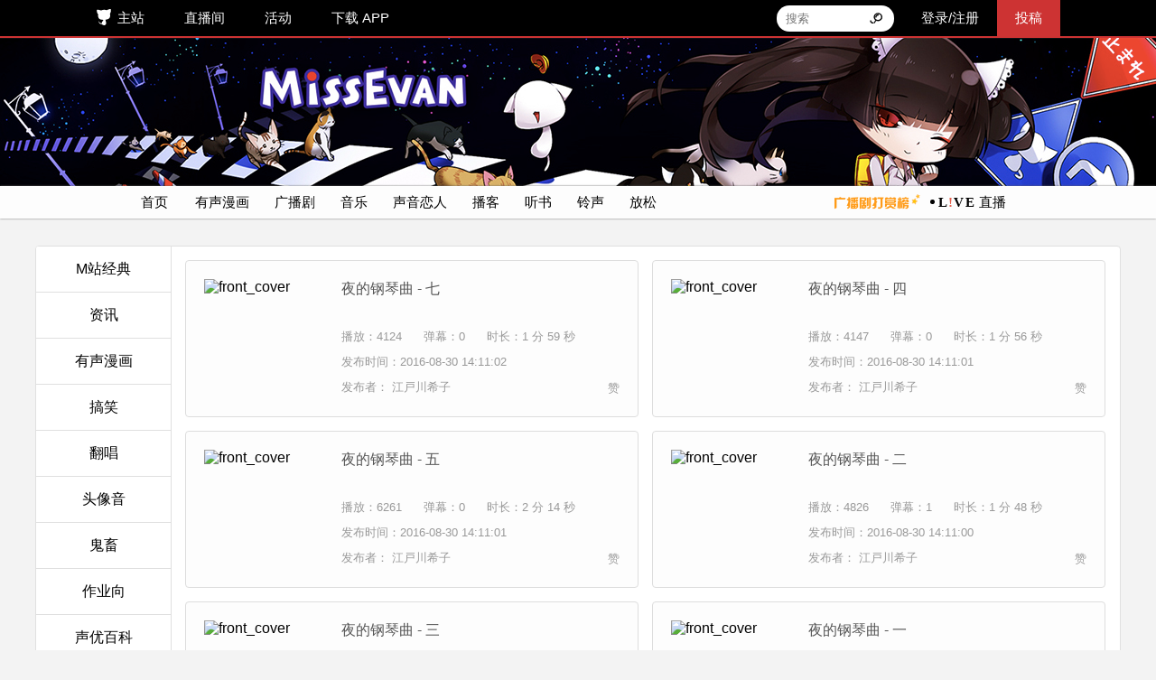

--- FILE ---
content_type: text/html; charset=UTF-8
request_url: https://www.missevan.com/explore/24736?p=6
body_size: 5776
content:
<!DOCTYPE html>
<html>
<head>
  <meta charset="utf-8" />
  <meta http-equiv="Content-Type" content="text/html; charset=utf-8" />
  <meta name="viewport" content="width=device-width, initial-scale=1" />
  <meta name="author" content="mowangsk">
  <meta name="generator" content="mowangsk">
  <meta name="copyright" content="MissEvan">
  <meta http-equiv="X-UA-Compatible" content="IE=edge,chrome=1" />
  <meta http-equiv="Cache-Control" content="no-transform" />
  <meta http-equiv="Cache-Control" content="no-siteapp" />
  <meta name="spm_prefix" content="124.7" />
    <link rel="shortcut icon" href="https://s1.maoercdn.com/assets/images/index/favicon.ico" />
    <link rel="bookmark" href="https://s1.maoercdn.com/assets/images/index/favicon.ico" />
    <link rel="apple-touch-icon-precomposed" sizes="144x144" href="https://s1.maoercdn.com/assets/images/index/144.png" />
    <link rel="apple-touch-icon-precomposed" sizes="114x114" href="https://s1.maoercdn.com/assets/images/index/114.png" />
    <link rel="apple-touch-icon-precomposed" sizes="72x72" href="https://s1.maoercdn.com/assets/images/index/72.png" />
    <link rel="apple-touch-icon-precomposed" href="https://s1.maoercdn.com/assets/images/index/57.png" />

      <meta itemprop="image" content="https://s1.maoercdn.com/system/default-icon.png" />
    <meta property="og:image" content="https://s1.maoercdn.com/system/default-icon.png" />
    <link rel="stylesheet" type="text/css" href="https://s1.maoercdn.com/www/public/20260116/css/index.min.css" />
<link rel="stylesheet" type="text/css" href="https://s1.maoercdn.com/www/public/20260116/css/frontend7y.css" />
<link rel="stylesheet" type="text/css" href="//s1.maoercdn.com/assets/www/css/bundle.6c9633e8.css" />
<script type="text/javascript" src="https://s1.maoercdn.com/www/bbd372df/jquery.min.js"></script>
<script type="text/javascript" src="https://s1.maoercdn.com/www/public/20260116/js/index.min.js"></script>
<script type="text/javascript" src="//s1.maoercdn.com/assets/www/js/dist/common.6c9633e8.js"></script>
<script type="text/javascript" src="//s1.maoercdn.com/assets/www/js/dist/bundle.6c9633e8.js"></script>
<script type="text/javascript" src="//s1.maoercdn.com/assets/www/js/dist/extra.6c9633e8.js"></script>
<script type="text/javascript">
/*<![CDATA[*/
$(document).ready(function() {index.js.commitReport();});
$(document).ready(function () {R.extra.pagesComponentTopinfo();});
/*]]>*/
</script>
<title>探索发现 - 猫耳FM</title>
</head>
<body class="desktop">
        <img
        class="default-img"
        src="https://s1.maoercdn.com/system/default-icon.png"
        alt="默认分享图"
        style="display: none;"
    />

        <div id="header">
    <div class="header-content"
        >
                        <ul class="header-nav">
                        <li class="homepage">
                <a href="https://www.missevan.com/">主站</a>
            </li>
            <li>
                <a href="https://fm.missevan.com" target="_blank">直播间</a>
            </li>
                        <li >
                <a href="https://www.missevan.com/mevent/list" target="_blank">活动</a>
            </li>
                        <li class="download-qrcode-tab">
                <a href="https://www.missevan.com/app" target="_blank">下载 APP</a>
                <div class="download-qrcode-dropdown-wrapper">
                    <div class="download-qrcode-dropdown">
                        <div class="dropdown-title">手机版</div>
                        <div class="dropdown-sub-title">扫码即可下载手机 APP</div>
                                                <div class="dropdown-qrcode"></div>
                        <a class="dropdown-link" href="https://www.missevan.com/app" target="_blank">
                            点击查看更多<i></i>
                        </a>
                    </div>
                </div>
            </li>
        </ul>
        <ul class="header-opts">
                            <li class="header-input"></li>
                                                            <li>
                        <a href="https://www.missevan.com/member/login?backurl=https%3A%2F%2Fwww.missevan.com%2Fexplore%2F24736%3Fp%3D6">登录/注册</a>
                    </li>
                                        <li class="upload">
                <a target="_blank" href="https://www.missevan.com/msound/create">投稿</a>
                <div class="upload-pop">
                    <ul>
                        <span class="pop-title">我要投稿</span>
                        <li><a target="_blank" href="https://www.missevan.com/msound/create">声音投稿</a></li>
                        <li><a target="_player" href="https://www.missevan.com/sound/300928">建立剧集</a></li>
                    </ul>
                    <ul>
                        <span class="pop-title">玩转M站</span>
                        <li>
                            <a target="_blank" href="https://www.missevan.com/blackboard/activity-creator.html">
                                创作者中心
                            </a>
                        </li>
                        <li>
                            <a target="_blank" href="https://www.missevan.com/blackboard/activity-resource.html">
                                资源位申请
                            </a>
                        </li>
                        <li><a target="_player" href="https://www.missevan.com/sound/221710">如何插图</a></li>
                        <li><a target="_blank" href="https://www.missevan.com/icon">制作头像</a></li>
                    </ul>
                    <ul>
                        <span class="pop-title">数据中心</span>
                        <li><a class="person-center" href="javascript:;">主播后台</a></li>
                    </ul>
                </div>
            </li>
        </ul>
    </div>
</div>
    <div id="new_content">
    <div id="s_t_i" class="pie"></div>

<div class="clear"></div>

<div class="vw-topcatalog-container">
    <div class="vw-topcatalog-inner">
        <div class="vw-topcatalog-item" style="margin-right: 20px;">
            <a target='_self' href="/">首页</a>
        </div>
                    <div class="vw-topcatalog-item fc-topcatalog-item">
                <a href="/sound/m/46"
                    
                                       title="有声漫画">有声漫画</a>

                                    <div class="vw-topcatalog-subitem-container fc-topcatalog-subitem-container" style="display:none">
                                            </div>
                            </div>
                    <div class="vw-topcatalog-item fc-topcatalog-item">
                <a href="/mdrama"
                    
                                       title="广播剧">广播剧</a>

                                    <div class="vw-topcatalog-subitem-container fc-topcatalog-subitem-container" style="display:none">
                                            </div>
                            </div>
                    <div class="vw-topcatalog-item fc-topcatalog-item">
                <a href="/sound/m/8"
                    
                                       title="音乐">音乐</a>

                                    <div class="vw-topcatalog-subitem-container fc-topcatalog-subitem-container" style="display:none">
                                                                                                                        <a href="/sound/m/75"
                                       title="原创音乐">
                                        <div class="vw-topcatalog-subitem floatleft">
                                            原创音乐                                            <div class="vw-topcatalog-subitem-left"></div>
                                        </div>
                                    </a>
                                    <div class="clear"></div>
                                                                                                                                                                    <a href="/sound/m/48"
                                       title="二次创作">
                                        <div class="vw-topcatalog-subitem floatleft">
                                            二次创作                                            <div class="vw-topcatalog-subitem-left"></div>
                                        </div>
                                    </a>
                                    <div class="clear"></div>
                                                                                                                                                                    <a href="/sound/m/50"
                                       title="OP/ED/OST">
                                        <div class="vw-topcatalog-subitem floatleft">
                                            OP/ED/OST                                            <div class="vw-topcatalog-subitem-left"></div>
                                        </div>
                                    </a>
                                    <div class="clear"></div>
                                                                                                                                                                    <a href="/sound/m/76"
                                       title="剧情歌">
                                        <div class="vw-topcatalog-subitem floatleft">
                                            剧情歌                                            <div class="vw-topcatalog-subitem-left"></div>
                                        </div>
                                    </a>
                                    <div class="clear"></div>
                                                                                                                                            </div>
                            </div>
                    <div class="vw-topcatalog-item fc-topcatalog-item">
                <a href="/sound/m/108"
                    
                                       title="声音恋人">声音恋人</a>

                                    <div class="vw-topcatalog-subitem-container fc-topcatalog-subitem-container" style="display:none">
                                                                                                                        <a href="/sound/m/109"
                                       title="女性向">
                                        <div class="vw-topcatalog-subitem floatleft">
                                            女性向                                            <div class="vw-topcatalog-subitem-left"></div>
                                        </div>
                                    </a>
                                    <div class="clear"></div>
                                                                                                                                                                    <a href="/sound/m/110"
                                       title="男性向">
                                        <div class="vw-topcatalog-subitem floatleft">
                                            男性向                                            <div class="vw-topcatalog-subitem-left"></div>
                                        </div>
                                    </a>
                                    <div class="clear"></div>
                                                                                                                                            </div>
                            </div>
                    <div class="vw-topcatalog-item fc-topcatalog-item">
                <a href="/sound/m/26"
                    
                                       title="播客">播客</a>

                                    <div class="vw-topcatalog-subitem-container fc-topcatalog-subitem-container" style="display:none">
                                                                                                                        <a href="/sound/m/4"
                                       title="情感">
                                        <div class="vw-topcatalog-subitem floatleft">
                                            情感                                            <div class="vw-topcatalog-subitem-left"></div>
                                        </div>
                                    </a>
                                    <div class="clear"></div>
                                                                                                                                                                    <a href="/sound/m/153"
                                       title="生活">
                                        <div class="vw-topcatalog-subitem floatleft">
                                            生活                                            <div class="vw-topcatalog-subitem-left"></div>
                                        </div>
                                    </a>
                                    <div class="clear"></div>
                                                                                                                                                                    <a href="/sound/m/11"
                                       title="故事">
                                        <div class="vw-topcatalog-subitem floatleft">
                                            故事                                            <div class="vw-topcatalog-subitem-left"></div>
                                        </div>
                                    </a>
                                    <div class="clear"></div>
                                                                                                                                                                    <a href="/sound/m/100"
                                       title="FT/花絮">
                                        <div class="vw-topcatalog-subitem floatleft">
                                            FT/花絮                                            <div class="vw-topcatalog-subitem-left"></div>
                                        </div>
                                    </a>
                                    <div class="clear"></div>
                                                                                                                                                                    <a href="/sound/m/102"
                                       title="配音">
                                        <div class="vw-topcatalog-subitem floatleft">
                                            配音                                            <div class="vw-topcatalog-subitem-left"></div>
                                        </div>
                                    </a>
                                    <div class="clear"></div>
                                                                                                                                                                    <a href="/sound/m/154"
                                       title="娱乐">
                                        <div class="vw-topcatalog-subitem floatleft">
                                            娱乐                                            <div class="vw-topcatalog-subitem-left"></div>
                                        </div>
                                    </a>
                                    <div class="clear"></div>
                                                                                                                                                                    <a href="/sound/m/36"
                                       title="脱口秀">
                                        <div class="vw-topcatalog-subitem floatleft">
                                            脱口秀                                            <div class="vw-topcatalog-subitem-left"></div>
                                        </div>
                                    </a>
                                    <div class="clear"></div>
                                                                                                                                                                    <a href="/sound/m/123"
                                       title="知识">
                                        <div class="vw-topcatalog-subitem floatleft">
                                            知识                                            <div class="vw-topcatalog-subitem-left"></div>
                                        </div>
                                    </a>
                                    <div class="clear"></div>
                                                                                                                                                                    <a href="/sound/m/155"
                                       title="ACG">
                                        <div class="vw-topcatalog-subitem floatleft">
                                            ACG                                            <div class="vw-topcatalog-subitem-left"></div>
                                        </div>
                                    </a>
                                    <div class="clear"></div>
                                                                                                                                            </div>
                            </div>
                    <div class="vw-topcatalog-item fc-topcatalog-item">
                <a href="/sound/m/6"
                    
                                       title="听书">听书</a>

                                    <div class="vw-topcatalog-subitem-container fc-topcatalog-subitem-container" style="display:none">
                                                                                                                        <a href="/sound/m/16"
                                       title="轻小说">
                                        <div class="vw-topcatalog-subitem floatleft">
                                            轻小说                                            <div class="vw-topcatalog-subitem-left"></div>
                                        </div>
                                    </a>
                                    <div class="clear"></div>
                                                                                                                                                                    <a href="/sound/m/17"
                                       title="网络小说">
                                        <div class="vw-topcatalog-subitem floatleft">
                                            网络小说                                            <div class="vw-topcatalog-subitem-left"></div>
                                        </div>
                                    </a>
                                    <div class="clear"></div>
                                                                                                                                                                    <a href="/sound/m/98"
                                       title="儿童">
                                        <div class="vw-topcatalog-subitem floatleft">
                                            儿童                                            <div class="vw-topcatalog-subitem-left"></div>
                                        </div>
                                    </a>
                                    <div class="clear"></div>
                                                                                                                                            </div>
                            </div>
                    <div class="vw-topcatalog-item fc-topcatalog-item">
                <a href="/sound/m/65"
                    
                                       title="铃声">铃声</a>

                                    <div class="vw-topcatalog-subitem-container fc-topcatalog-subitem-container" style="display:none">
                                                                                                                        <a href="/sound/m/66"
                                       title="来电">
                                        <div class="vw-topcatalog-subitem floatleft">
                                            来电                                            <div class="vw-topcatalog-subitem-left"></div>
                                        </div>
                                    </a>
                                    <div class="clear"></div>
                                                                                                                                                                    <a href="/sound/m/67"
                                       title="短信">
                                        <div class="vw-topcatalog-subitem floatleft">
                                            短信                                            <div class="vw-topcatalog-subitem-left"></div>
                                        </div>
                                    </a>
                                    <div class="clear"></div>
                                                                                                                                                                    <a href="/sound/m/68"
                                       title="闹铃">
                                        <div class="vw-topcatalog-subitem floatleft">
                                            闹铃                                            <div class="vw-topcatalog-subitem-left"></div>
                                        </div>
                                    </a>
                                    <div class="clear"></div>
                                                                                                                                            </div>
                            </div>
                    <div class="vw-topcatalog-item fc-topcatalog-item">
                <a href="/sound/m/54"
                    
                                       title="放松">放松</a>

                                    <div class="vw-topcatalog-subitem-container fc-topcatalog-subitem-container" style="display:none">
                                                                                                                        <a href="/sound/m/73"
                                       title="白噪音">
                                        <div class="vw-topcatalog-subitem floatleft">
                                            白噪音                                            <div class="vw-topcatalog-subitem-left"></div>
                                        </div>
                                    </a>
                                    <div class="clear"></div>
                                                                                                                                                                    <a href="/sound/m/71"
                                       title="耳语">
                                        <div class="vw-topcatalog-subitem floatleft">
                                            耳语                                            <div class="vw-topcatalog-subitem-left"></div>
                                        </div>
                                    </a>
                                    <div class="clear"></div>
                                                                                                                                                                    <a href="/sound/m/101"
                                       title="自然音">
                                        <div class="vw-topcatalog-subitem floatleft">
                                            自然音                                            <div class="vw-topcatalog-subitem-left"></div>
                                        </div>
                                    </a>
                                    <div class="clear"></div>
                                                                                                                                            </div>
                            </div>
                <!-- <div class="vw-topcatalog-item topcatalog-channels" title="频道广场">
            <a target='_self' href="/explore/channels">
                <div class="topcatalog-channels-img"></div>
                频道广场
            </a>
        </div> -->
        <div class="vw-topcatalog-item topcatalog-fm" title="直播间">
            <a target='_self' href="https://fm.missevan.com">
                <div class="topcatalog-fm-img"></div>
                直播
            </a>
        </div>
        <div class="vw-topcatalog-item topcatalog-rank" title="广播剧打赏榜">
          <a target='_self' href="/mdrama/rank">
            <div class="topcatalog-rank-img"></div>
          </a>
        </div>
    </div>
</div>
<div id="ex-content">
    <div id="explore-left">
        <ul id="taglist">
                            <li>
                    <div class="explore-tag "
                         data-tagid="2727">
                        <a href="/explore/2727" title="M站经典">
                            M站经典                        </a>
                    </div>
                </li>
                            <li>
                    <div class="explore-tag "
                         data-tagid="1521">
                        <a href="/explore/1521" title="资讯">
                            资讯                        </a>
                    </div>
                </li>
                            <li>
                    <div class="explore-tag "
                         data-tagid="229">
                        <a href="/explore/229" title="有声漫画">
                            有声漫画                        </a>
                    </div>
                </li>
                            <li>
                    <div class="explore-tag "
                         data-tagid="99">
                        <a href="/explore/99" title="搞笑">
                            搞笑                        </a>
                    </div>
                </li>
                            <li>
                    <div class="explore-tag "
                         data-tagid="273">
                        <a href="/explore/273" title="翻唱">
                            翻唱                        </a>
                    </div>
                </li>
                            <li>
                    <div class="explore-tag "
                         data-tagid="1380">
                        <a href="/explore/1380" title="头像音">
                            头像音                        </a>
                    </div>
                </li>
                            <li>
                    <div class="explore-tag "
                         data-tagid="1778">
                        <a href="/explore/1778" title="鬼畜">
                            鬼畜                        </a>
                    </div>
                </li>
                            <li>
                    <div class="explore-tag "
                         data-tagid="25">
                        <a href="/explore/25" title="作业向">
                            作业向                        </a>
                    </div>
                </li>
                            <li>
                    <div class="explore-tag "
                         data-tagid="2672">
                        <a href="/explore/2672" title="声优百科">
                            声优百科                        </a>
                    </div>
                </li>
                            <li>
                    <div class="explore-tag "
                         data-tagid="1453">
                        <a href="/explore/1453" title="纯爱_">
                            纯爱_                        </a>
                    </div>
                </li>
                            <li>
                    <div class="explore-tag "
                         data-tagid="538">
                        <a href="/explore/538" title="百合">
                            百合                        </a>
                    </div>
                </li>
                            <li>
                    <div class="explore-tag "
                         data-tagid="2634">
                        <a href="/explore/2634" title="绅士">
                            绅士                        </a>
                    </div>
                </li>
                            <li>
                    <div class="explore-tag "
                         data-tagid="1765">
                        <a href="/explore/1765" title="科普">
                            科普                        </a>
                    </div>
                </li>
                            <li>
                    <div class="explore-tag "
                         data-tagid="755">
                        <a href="/explore/755" title="段子">
                            段子                        </a>
                    </div>
                </li>
                            <li>
                    <div class="explore-tag "
                         data-tagid="650">
                        <a href="/explore/650" title="演奏">
                            演奏                        </a>
                    </div>
                </li>
                            <li>
                    <div class="explore-tag "
                         data-tagid="567">
                        <a href="/explore/567" title="神曲">
                            神曲                        </a>
                    </div>
                </li>
                            <li>
                    <div class="explore-tag "
                         data-tagid="569">
                        <a href="/explore/569" title="洗脑">
                            洗脑                        </a>
                    </div>
                </li>
                            <li>
                    <div class="explore-tag "
                         data-tagid="4">
                        <a href="/explore/4" title="广播剧">
                            广播剧                        </a>
                    </div>
                </li>
                            <li>
                    <div class="explore-tag "
                         data-tagid="2674">
                        <a href="/explore/2674" title="催眠">
                            催眠                        </a>
                    </div>
                </li>
                            <li>
                    <div class="explore-tag "
                         data-tagid="28">
                        <a href="/explore/28" title="治愈">
                            治愈                        </a>
                    </div>
                </li>
                            <li>
                    <div class="explore-tag "
                         data-tagid="183">
                        <a href="/explore/183" title="惊悚">
                            惊悚                        </a>
                    </div>
                </li>
                            <li>
                    <div class="explore-tag "
                         data-tagid="170">
                        <a href="/explore/170" title="热血">
                            热血                        </a>
                    </div>
                </li>
                            <li>
                    <div class="explore-tag "
                         data-tagid="147">
                        <a href="/explore/147" title="游戏">
                            游戏                        </a>
                    </div>
                </li>
                            <li>
                    <div class="explore-tag "
                         data-tagid="973">
                        <a href="/explore/973" title="top10">
                            top10                        </a>
                    </div>
                </li>
                    </ul>
    </div>
	<div id="explore-right">
		<div class="explore-content">

						<div class="video-box" data-id="143344">
			<div class="video-box-inner">
				<div class="video-thumb">
                    <img class="video-thumbnail" alt="front_cover" src="//static.maoercdn.com/coversmini/201608/30/5cf0a396e8158bc19d0a84e70c8a8f90141057.jpg" />
					<a class="video-play-icon" title="夜的钢琴曲 - 七" href="/sound/player?id=143344" target="_player"></a>
				</div>
				<div class="video-box-body">
					<div class="video-checked">
                        <span name="report" data-type="sound" class="video-report meta-item zu-autohide" style="display: none;" title="举报">举报</span>
					</div>

                    <a target="_player" class="video-title" title="夜的钢琴曲 - 七"
                       href="/sound/player?id=143344">夜的钢琴曲 - 七</a>
                    <div class="video-data">
                        <span>播放：4124</span>
                        <span class="video-duration">弹幕：0</span>
                        <span class="video-duration">
                            时长：1 分 59 秒                        </span>
                    </div>
                    <div class="video-time">发布时间：2016-08-30 14:11:02</div>
                    <div class="video-auther">
                        发布者：<a target="_blank" href="/276486"
                               title="江戸川希子" style="color:#999;">
                            江戸川希子</a>
                    </div>
					<div class="video-toolbar">
                                                    <a title="赞" href="#" onclick="return false;"
                               class="meta-item zu-autohide like_or_not_music" data-soundid="143344"
                               data-like="" name="thanks"><i class="z-icon-thank"></i>赞</a>
                        					</div>

				</div>
			</div>
		</div>

						<div class="video-box" data-id="143341">
			<div class="video-box-inner">
				<div class="video-thumb">
                    <img class="video-thumbnail" alt="front_cover" src="//static.maoercdn.com/coversmini/201608/30/5cf0a396e8158bc19d0a84e70c8a8f90141057.jpg" />
					<a class="video-play-icon" title="夜的钢琴曲 - 四" href="/sound/player?id=143341" target="_player"></a>
				</div>
				<div class="video-box-body">
					<div class="video-checked">
                        <span name="report" data-type="sound" class="video-report meta-item zu-autohide" style="display: none;" title="举报">举报</span>
					</div>

                    <a target="_player" class="video-title" title="夜的钢琴曲 - 四"
                       href="/sound/player?id=143341">夜的钢琴曲 - 四</a>
                    <div class="video-data">
                        <span>播放：4147</span>
                        <span class="video-duration">弹幕：0</span>
                        <span class="video-duration">
                            时长：1 分 56 秒                        </span>
                    </div>
                    <div class="video-time">发布时间：2016-08-30 14:11:01</div>
                    <div class="video-auther">
                        发布者：<a target="_blank" href="/276486"
                               title="江戸川希子" style="color:#999;">
                            江戸川希子</a>
                    </div>
					<div class="video-toolbar">
                                                    <a title="赞" href="#" onclick="return false;"
                               class="meta-item zu-autohide like_or_not_music" data-soundid="143341"
                               data-like="" name="thanks"><i class="z-icon-thank"></i>赞</a>
                        					</div>

				</div>
			</div>
		</div>

						<div class="video-box" data-id="143342">
			<div class="video-box-inner">
				<div class="video-thumb">
                    <img class="video-thumbnail" alt="front_cover" src="//static.maoercdn.com/coversmini/201608/30/5cf0a396e8158bc19d0a84e70c8a8f90141057.jpg" />
					<a class="video-play-icon" title="夜的钢琴曲 - 五" href="/sound/player?id=143342" target="_player"></a>
				</div>
				<div class="video-box-body">
					<div class="video-checked">
                        <span name="report" data-type="sound" class="video-report meta-item zu-autohide" style="display: none;" title="举报">举报</span>
					</div>

                    <a target="_player" class="video-title" title="夜的钢琴曲 - 五"
                       href="/sound/player?id=143342">夜的钢琴曲 - 五</a>
                    <div class="video-data">
                        <span>播放：6261</span>
                        <span class="video-duration">弹幕：0</span>
                        <span class="video-duration">
                            时长：2 分 14 秒                        </span>
                    </div>
                    <div class="video-time">发布时间：2016-08-30 14:11:01</div>
                    <div class="video-auther">
                        发布者：<a target="_blank" href="/276486"
                               title="江戸川希子" style="color:#999;">
                            江戸川希子</a>
                    </div>
					<div class="video-toolbar">
                                                    <a title="赞" href="#" onclick="return false;"
                               class="meta-item zu-autohide like_or_not_music" data-soundid="143342"
                               data-like="" name="thanks"><i class="z-icon-thank"></i>赞</a>
                        					</div>

				</div>
			</div>
		</div>

						<div class="video-box" data-id="143339">
			<div class="video-box-inner">
				<div class="video-thumb">
                    <img class="video-thumbnail" alt="front_cover" src="//static.maoercdn.com/coversmini/201608/30/5cf0a396e8158bc19d0a84e70c8a8f90141057.jpg" />
					<a class="video-play-icon" title="夜的钢琴曲 - 二" href="/sound/player?id=143339" target="_player"></a>
				</div>
				<div class="video-box-body">
					<div class="video-checked">
                        <span name="report" data-type="sound" class="video-report meta-item zu-autohide" style="display: none;" title="举报">举报</span>
					</div>

                    <a target="_player" class="video-title" title="夜的钢琴曲 - 二"
                       href="/sound/player?id=143339">夜的钢琴曲 - 二</a>
                    <div class="video-data">
                        <span>播放：4826</span>
                        <span class="video-duration">弹幕：1</span>
                        <span class="video-duration">
                            时长：1 分 48 秒                        </span>
                    </div>
                    <div class="video-time">发布时间：2016-08-30 14:11:00</div>
                    <div class="video-auther">
                        发布者：<a target="_blank" href="/276486"
                               title="江戸川希子" style="color:#999;">
                            江戸川希子</a>
                    </div>
					<div class="video-toolbar">
                                                    <a title="赞" href="#" onclick="return false;"
                               class="meta-item zu-autohide like_or_not_music" data-soundid="143339"
                               data-like="" name="thanks"><i class="z-icon-thank"></i>赞</a>
                        					</div>

				</div>
			</div>
		</div>

						<div class="video-box" data-id="143340">
			<div class="video-box-inner">
				<div class="video-thumb">
                    <img class="video-thumbnail" alt="front_cover" src="//static.maoercdn.com/coversmini/201608/30/5cf0a396e8158bc19d0a84e70c8a8f90141057.jpg" />
					<a class="video-play-icon" title="夜的钢琴曲 - 三" href="/sound/player?id=143340" target="_player"></a>
				</div>
				<div class="video-box-body">
					<div class="video-checked">
                        <span name="report" data-type="sound" class="video-report meta-item zu-autohide" style="display: none;" title="举报">举报</span>
					</div>

                    <a target="_player" class="video-title" title="夜的钢琴曲 - 三"
                       href="/sound/player?id=143340">夜的钢琴曲 - 三</a>
                    <div class="video-data">
                        <span>播放：5197</span>
                        <span class="video-duration">弹幕：0</span>
                        <span class="video-duration">
                            时长：1 分 8 秒                        </span>
                    </div>
                    <div class="video-time">发布时间：2016-08-30 14:11:00</div>
                    <div class="video-auther">
                        发布者：<a target="_blank" href="/276486"
                               title="江戸川希子" style="color:#999;">
                            江戸川希子</a>
                    </div>
					<div class="video-toolbar">
                                                    <a title="赞" href="#" onclick="return false;"
                               class="meta-item zu-autohide like_or_not_music" data-soundid="143340"
                               data-like="" name="thanks"><i class="z-icon-thank"></i>赞</a>
                        					</div>

				</div>
			</div>
		</div>

						<div class="video-box" data-id="143338">
			<div class="video-box-inner">
				<div class="video-thumb">
                    <img class="video-thumbnail" alt="front_cover" src="//static.maoercdn.com/coversmini/201608/30/5cf0a396e8158bc19d0a84e70c8a8f90141057.jpg" />
					<a class="video-play-icon" title="夜的钢琴曲 - 一" href="/sound/player?id=143338" target="_player"></a>
				</div>
				<div class="video-box-body">
					<div class="video-checked">
                        <span name="report" data-type="sound" class="video-report meta-item zu-autohide" style="display: none;" title="举报">举报</span>
					</div>

                    <a target="_player" class="video-title" title="夜的钢琴曲 - 一"
                       href="/sound/player?id=143338">夜的钢琴曲 - 一</a>
                    <div class="video-data">
                        <span>播放：5006</span>
                        <span class="video-duration">弹幕：0</span>
                        <span class="video-duration">
                            时长：1 分 23 秒                        </span>
                    </div>
                    <div class="video-time">发布时间：2016-08-30 14:10:59</div>
                    <div class="video-auther">
                        发布者：<a target="_blank" href="/276486"
                               title="江戸川希子" style="color:#999;">
                            江戸川希子</a>
                    </div>
					<div class="video-toolbar">
                                                    <a title="赞" href="#" onclick="return false;"
                               class="meta-item zu-autohide like_or_not_music" data-soundid="143338"
                               data-like="" name="thanks"><i class="z-icon-thank"></i>赞</a>
                        					</div>

				</div>
			</div>
		</div>

						<div class="video-box" data-id="117032">
			<div class="video-box-inner">
				<div class="video-thumb">
                    <img class="video-thumbnail" alt="front_cover" src="//static.maoercdn.com/coversmini/201908/06/353aff3120bbe7d56c3abb1773a74a5c172102.jpg" />
					<a class="video-play-icon" title="圣咏系列之五" href="/sound/player?id=117032" target="_player"></a>
				</div>
				<div class="video-box-body">
					<div class="video-checked">
                        <span name="report" data-type="sound" class="video-report meta-item zu-autohide" style="display: none;" title="举报">举报</span>
					</div>

                    <a target="_player" class="video-title" title="圣咏系列之五"
                       href="/sound/player?id=117032">圣咏系列之五</a>
                    <div class="video-data">
                        <span>播放：903</span>
                        <span class="video-duration">弹幕：0</span>
                        <span class="video-duration">
                            时长：3 分 2 秒                        </span>
                    </div>
                    <div class="video-time">发布时间：2016-05-27 23:03:40</div>
                    <div class="video-auther">
                        发布者：<a target="_blank" href="/257280"
                               title="高冷乔" style="color:#999;">
                            高冷乔</a>
                    </div>
					<div class="video-toolbar">
                                                    <a title="赞" href="#" onclick="return false;"
                               class="meta-item zu-autohide like_or_not_music" data-soundid="117032"
                               data-like="" name="thanks"><i class="z-icon-thank"></i>赞</a>
                        					</div>

				</div>
			</div>
		</div>

						<div class="video-box" data-id="117030">
			<div class="video-box-inner">
				<div class="video-thumb">
                    <img class="video-thumbnail" alt="front_cover" src="//static.maoercdn.com/coversmini/201605/27/e4ddb4e51f214bf050faf8946444b2ae225500.jpg" />
					<a class="video-play-icon" title="圣咏系列之三" href="/sound/player?id=117030" target="_player"></a>
				</div>
				<div class="video-box-body">
					<div class="video-checked">
                        <span name="report" data-type="sound" class="video-report meta-item zu-autohide" style="display: none;" title="举报">举报</span>
					</div>

                    <a target="_player" class="video-title" title="圣咏系列之三"
                       href="/sound/player?id=117030">圣咏系列之三</a>
                    <div class="video-data">
                        <span>播放：894</span>
                        <span class="video-duration">弹幕：0</span>
                        <span class="video-duration">
                            时长：5 分 44 秒                        </span>
                    </div>
                    <div class="video-time">发布时间：2016-05-27 22:55:02</div>
                    <div class="video-auther">
                        发布者：<a target="_blank" href="/257280"
                               title="高冷乔" style="color:#999;">
                            高冷乔</a>
                    </div>
					<div class="video-toolbar">
                                                    <a title="赞" href="#" onclick="return false;"
                               class="meta-item zu-autohide like_or_not_music" data-soundid="117030"
                               data-like="" name="thanks"><i class="z-icon-thank"></i>赞</a>
                        					</div>

				</div>
			</div>
		</div>

		
		<!-- 分页开始 -->
		<div class="clear"></div>
			<ul class="pagelist" id="soundsearchlink"><li class="first"><a href="/explore/24736">&lt;&lt; 首页</a></li>
<li class="previous"><a href="/explore/24736?p=5">&lt; 前页</a></li>
<li class="page"><a href="/explore/24736?p=2">2</a></li>
<li class="page"><a href="/explore/24736?p=3">3</a></li>
<li class="page"><a href="/explore/24736?p=4">4</a></li>
<li class="page"><a href="/explore/24736?p=5">5</a></li>
<li class="page selected"><a href="/explore/24736?p=6">6</a></li>
<li class="next hidden"><a href="/explore/24736?p=6">后页 &gt;</a></li>
<li class="last hidden"><a href="/explore/24736?p=6">末页 &gt;&gt;</a></li></ul>		<div class="clear"></div>
		<!-- 分页结束 -->

		</div>
	</div>
<div class="clear"></div>
</div>

<!-- 举报弹框开始 -->
<div class="Modal show" id="reportmodal" style="display:none;">
  <div class="content">
    <div class="title" style="border-color: transparent;"><span>举报</span><button class="btn icon close"></button></div>
    <div class="body" style="border-color: transparent;">
      <div style="height420px;width:500px;">
      	<div id="reportmodalinner">
      		<div id="reporttitle">请选择举报的原因</div>
      		<ul>
		<!-- FIXME: 后续调整为新的举报原因 -->
      		      		<li>
      			<label>
      				<input value="1" name="reason" type="radio" class="valid"> &nbsp;&nbsp;广告      			</label>
      		</li>
      		      		<li>
      			<label>
      				<input value="2" name="reason" type="radio" class="valid"> &nbsp;&nbsp;色情      			</label>
      		</li>
      		      		<li>
      			<label>
      				<input value="3" name="reason" type="radio" class="valid"> &nbsp;&nbsp;版权      			</label>
      		</li>
      		      		<li>
      			<label>
      				<input value="4" name="reason" type="radio" class="valid"> &nbsp;&nbsp;政治      			</label>
      		</li>
      		      		<li>
      			<label>
      				<input value="5" name="reason" type="radio" class="valid"> &nbsp;&nbsp;其他      			</label>
      		</li>
      		      		</ul>
      		<textarea class="report_content" rows="2" cols="" placeholder="详细描述或其余原因请在此处填写"></textarea>
      		<div id="report_message_box">
      			<div class="report_message"></div>
      		</div>
      		<div id="report_confirm_box">
      			<div id="report_confirm" class="modal_confirm btn-red" style="margin-right:20px;" title="确定">确定</div>
            <button class="modal_confirm btn-white close" title="取消">取消</button>
      		</div>
      	</div>
      	<div class="report_success">
          <img src="//static.maoercdn.com/ladym/weiqu.png" />
          <span></span>
          <button class="modal_confirm btn-black close" title="关闭" style="margin: 20px auto;display: block;">关闭</button>
        </div>
      </div>
    </div>
  </div>
</div>
<!-- 举报弹框结束 -->
<script>
  $(document).ready(function () {
    index.js.videoReport()
  })
</script>
    </div>
            <script async type="text/javascript" src="https://s1.hdslb.com/bfs/maoer/assets/js/hire.js"></script>
    </body>
</html>
